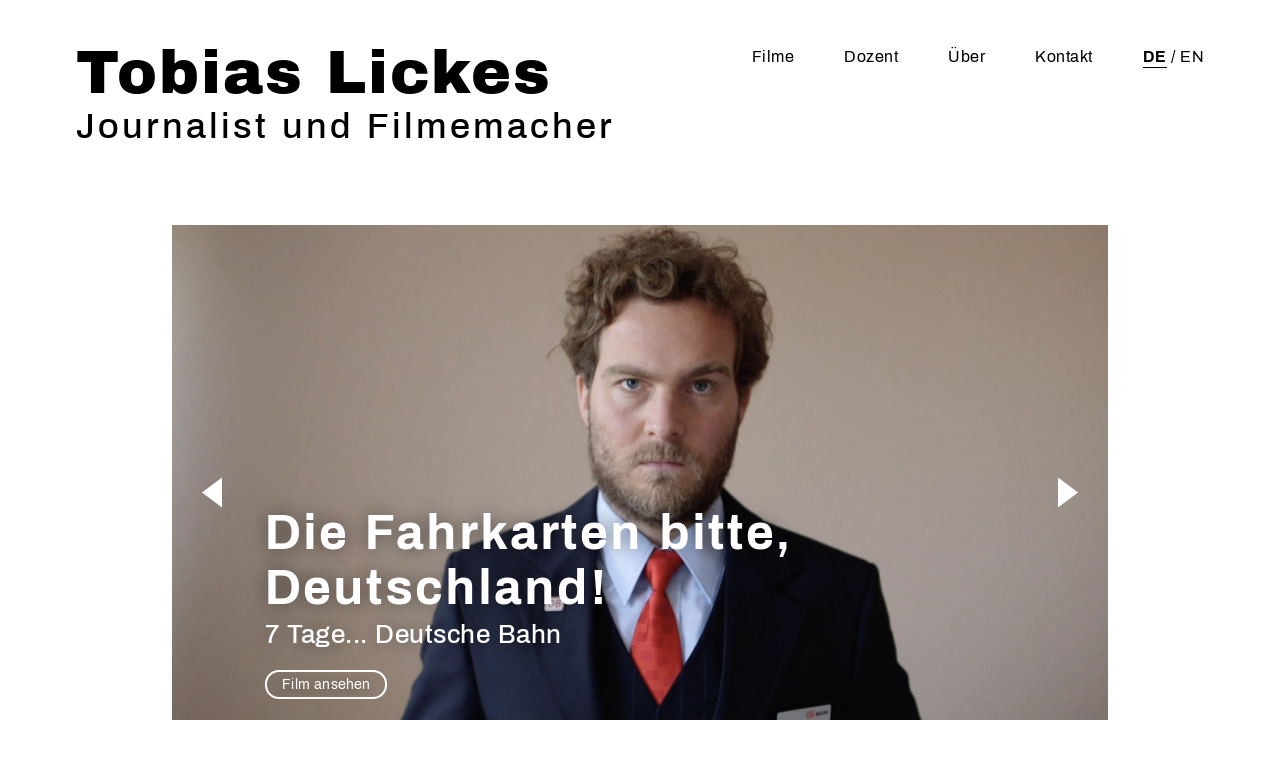

--- FILE ---
content_type: text/html; charset=UTF-8
request_url: https://tobiaslickes.de/de/filme/7-tage-deutsche-bahn
body_size: 1776
content:
<!DOCTYPE html>
<html lang="de">
<head>
    <meta charset="UTF-8">
    <meta name="viewport" content="width=device-width, initial-scale=1.0">
    <meta http-equiv="X-UA-Compatible" content="ie=edge">
    <meta name="format-detection" content="telephone=no">
    <meta name="description" content="Tobias Lickes - Journalist und Filmemacher." />
    <meta name="keywords" content="Journalist, Reporter, Filmemacher, Dokumentation, Reportage, Regie, Dokus, Hamburg, Filme, Fernsehen, NDR, ARD, Doku, Reporter, VJ, VJ-Journalist, ZDF" />
    <link rel="shortcut icon" type="image/png" href="https://tobiaslickes.de/assets/images/favicon.png"/>
    <title>Tobias Lickes | 7 Tage... Deutsche Bahn </title>
    <link href="https://tobiaslickes.de/assets/fonts/fonts.css" rel="stylesheet">    <link href="https://tobiaslickes.de/assets/main.1930e18ac1f9b13c0ecd.css" rel="stylesheet"></head>
<body class="7 Tage... Deutsche Bahn">
<div class="body-wrapper">
<div class="content-wrapper">
    <header class="site-header">
        <div class="container">
            <div class="row">
                <div class="site-header__logo">
                    <a href="https://tobiaslickes.de/de">
                                                    <span class="logo">Tobias Lickes</span><br>
                        <span class="logo-sub">Journalist und Filmemacher</span>
                                            </a>
                </div>
                <div class="site-header__menu-content">
                    <nav class="primary-nav primary-nav--pull-right">
                    <ul>
                                                    <li>
                                <a href="https://tobiaslickes.de/de/filme" class="Filme active">
                                Filme                                </a>  
                            </li>
                                                    <li>
                                <a href="https://tobiaslickes.de/de/dozent" class="Dozent active">
                                Dozent                                </a>  
                            </li>
                                                    <li>
                                <a href="https://tobiaslickes.de/de/uber" class="Über active">
                                Über                                </a>  
                            </li>
                                                    <li>
                                <a href="https://tobiaslickes.de/de/kontakt" class="Kontakt active">
                                Kontakt                                </a>  
                            </li>
                                                <li class="li-lang">
                                                            <a href="https://tobiaslickes.de/de/filme/7-tage-deutsche-bahn" hreflang="de" class="a active-lang" >
                                    <span class="a">DE</span>
                                </a>
                                                            <a href="https://tobiaslickes.de/en/movies/7-tage-deutsche-bahn" hreflang="en" class="a " >
                                    <span class="a">EN</span>
                                </a>
                                                    </li>
                    </ul>
                    </nav>
                </div>
                
             
                <div class="site-header__menu-icon">
                    <div class="site-header__menu-icon__middle"></div>
                </div>
            </div>
        </div>
    </header>

    <!-- Toggle Maintenance Mode -->
        
    
   

<main>
    <div class="container">
 
        <div class="row">
            <div class="col-1 hidden-sm">&nbsp;</div>
            <div class="col-10 relative">
                
            
            <div class="relative">
                <div class="slick">
                                    <div class="relative">
                          <span class="img-credit">© Arcioli (NDR)</span> 
                          <img src="https://tobiaslickes.de/media/pages/filme/7-tage-deutsche-bahn/2954884996-1754708737/7t-db-tobiaslickes-uniform-1200x700.jpg"  alt="">  
                         
                    </div>
                                    <div class="relative">
                          <span class="img-credit">© Arcioli (NDR)</span> 
                          <img src="https://tobiaslickes.de/media/pages/filme/7-tage-deutsche-bahn/1048039258-1754708737/7t-db-tobiaslickes-ice2-1200x700.jpg"  alt="">  
                         
                    </div>
                                    <div class="relative">
                          <span class="img-credit">© Arcioli (NDR)</span> 
                          <img src="https://tobiaslickes.de/media/pages/filme/7-tage-deutsche-bahn/4280213131-1754708737/7t-db-tobiaslickes-spiegel-1200x700.jpg"  alt="">  
                         
                    </div>
                                    <div class="relative">
                          <span class="img-credit">© Arcioli (NDR)</span> 
                          <img src="https://tobiaslickes.de/media/pages/filme/7-tage-deutsche-bahn/207245302-1754708737/7-tage-deutsche-bahn-tobiaslickes-1200x700.jpg"  alt="">  
                         
                    </div>
                                </div>
                <div class="nextButton"></div>
                <div class="prevButton"></div>
            </div>
            <div class="header-text-single">
                            <h1 class="l-title">Die Fahrkarten bitte, Deutschland!</h1>
                                                        <h2 class="sub-l-title">7 Tage... Deutsche Bahn</h2>
                            <br>
                            <a href="https://www.youtube.com/watch?v=PMj_edcEiYA" target="_blank" ><span class="button">Film ansehen</span></a>
                        </div>
            </div>
        </div>        
        <div class="row">
        <div class="col-1 hidden-sm">&nbsp;</div>
            <div class="col-5">        
                <table class="meta">
                                            <tr>
                        <td class="sb">Erstsendedatum:</td>
                        <td>6.11.2015</td>
                        </tr>
                                            <tr>
                        <td class="sb">Autoren:</td>
                        <td>Benjamin Arcioli, Tobias Lickes</td>
                        </tr>
                                    </table>
            </div>
            <div class="col-5">  
            <div class="text-feld">
            <p><em>Ein Film von Benjamin Arcioli und Tobias Lickes (2015)</em></p>
<p>Wie fühlt es sich in der Uniform eines Schaffners an? Was erleben Zugbegleiter, die Tag und Nacht für die Bahn unterwegs sind? Wie ist ihr Blick auf die Reisenden? Diesen Fragen gehen die Autoren Tobias Lickes und Benjamin Arcioli in ihrer Dokumentation nach.</p>
<p>Verspätungen, zu wenig Waggons, ausgefallene Klimaanlagen: Wohl kaum einem anderen deutschen Unternehmen schlägt so viel Unmut und Abneigung entgegen wie der Deutschen Bahn. Egal was passiert, die Schaffner sind schuld.</p>
<p>Für 7 Tage ... trägt NDR-Autor Tobias Lickes die Uniform des vielleicht unbeliebtesten Unternehmens Deutschlands - und arbeitet genauso in der ersten Klasse des ICE wie in der Regionalbahn zwischen Stralsund und Berlin. Er erlebt dabei Deutschland auf engstem Raum: unterwegs, unter Stress und immer in Bewegung.</p>            </div> 
            </div> 
        </div>
    </div>
</main>
<footer>
  <div class="container">
    <div class="row">
        <div class="col-8">
            <ul class="footer-nav">
                <li><a href="https://tobiaslickes.de/de/kontakt">Kontakt</a></li>
                <li><a href="https://tobiaslickes.de/de/impressum">Impressum</a></li>
                <li><a href="https://tobiaslickes.de/de/datenschutz">Datenschutz</a></li>
            </ul>
        </div>
        <div class="col-4 copy"><span>&copy;2026 Tobias Lickes</span></div>
        
    </div>
</div>  
</footer>

</div>  <!-- content-wrapper END -->
</div>  <!-- body-wrapper END -->
<script src="https://tobiaslickes.de/assets/vendor.87b53de1c8716962acb9.bundle.js"></script>
<script src="https://tobiaslickes.de/assets/main.63d76c2dbb8d6d55e757.bundle.js"></script>
</body>
</html>




--- FILE ---
content_type: text/css
request_url: https://tobiaslickes.de/assets/fonts/fonts.css
body_size: 411
content:
@font-face {
  font-family: "Archivo";
  font-style: normal;
  font-weight: 400;
  src: url("webfonts/archivo-v6-latin_latin-ext-regular.eot"); /* IE9 Compat Modes */
  src: local("Archivo Regular"), local("Archivo-Regular"),
    url("webfonts/archivo-v6-latin_latin-ext-regular.eot?#iefix")
      format("embedded-opentype"),
    /* IE6-IE8 */ url("webfonts/archivo-v6-latin_latin-ext-regular.woff2")
      format("woff2"),
    /* Super Modern Browsers */
      url("webfonts/archivo-v6-latin_latin-ext-regular.woff") format("woff"),
    /* Modern Browsers */ url("webfonts/archivo-v6-latin_latin-ext-regular.ttf")
      format("truetype"),
    /* Safari, Android, iOS */
      url("webfonts/archivo-v6-latin_latin-ext-regular.svg#Archivo")
      format("svg"); /* Legacy iOS */
}
/* archivo-italic - latin_latin-ext */
@font-face {
  font-family: "Archivo";
  font-style: italic;
  font-weight: 400;
  src: url("webfonts/archivo-v6-latin_latin-ext-italic.eot"); /* IE9 Compat Modes */
  src: local("Archivo Italic"), local("Archivo-Italic"),
    url("webfonts/archivo-v6-latin_latin-ext-italic.eot?#iefix")
      format("embedded-opentype"),
    /* IE6-IE8 */ url("webfonts/archivo-v6-latin_latin-ext-italic.woff2")
      format("woff2"),
    /* Super Modern Browsers */
      url("webfonts/archivo-v6-latin_latin-ext-italic.woff") format("woff"),
    /* Modern Browsers */ url("webfonts/archivo-v6-latin_latin-ext-italic.ttf")
      format("truetype"),
    /* Safari, Android, iOS */
      url("webfonts/archivo-v6-latin_latin-ext-italic.svg#Archivo")
      format("svg"); /* Legacy iOS */
}
/* archivo-500 - latin_latin-ext */
@font-face {
  font-family: "Archivo";
  font-style: normal;
  font-weight: 500;
  src: url("webfonts/archivo-v6-latin_latin-ext-500.eot"); /* IE9 Compat Modes */
  src: local("Archivo Medium"), local("Archivo-Medium"),
    url("webfonts/archivo-v6-latin_latin-ext-500.eot?#iefix")
      format("embedded-opentype"),
    /* IE6-IE8 */ url("webfonts/archivo-v6-latin_latin-ext-500.woff2")
      format("woff2"),
    /* Super Modern Browsers */
      url("webfonts/archivo-v6-latin_latin-ext-500.woff") format("woff"),
    /* Modern Browsers */ url("webfonts/archivo-v6-latin_latin-ext-500.ttf")
      format("truetype"),
    /* Safari, Android, iOS */
      url("webfonts/archivo-v6-latin_latin-ext-500.svg#Archivo") format("svg"); /* Legacy iOS */
}
/* archivo-600 - latin_latin-ext */
@font-face {
  font-family: "Archivo";
  font-style: normal;
  font-weight: 600;
  src: url("webfonts/archivo-v6-latin_latin-ext-600.eot"); /* IE9 Compat Modes */
  src: local("Archivo SemiBold"), local("Archivo-SemiBold"),
    url("webfonts/archivo-v6-latin_latin-ext-600.eot?#iefix")
      format("embedded-opentype"),
    /* IE6-IE8 */ url("webfonts/archivo-v6-latin_latin-ext-600.woff2")
      format("woff2"),
    /* Super Modern Browsers */
      url("webfonts/archivo-v6-latin_latin-ext-600.woff") format("woff"),
    /* Modern Browsers */ url("webfonts/archivo-v6-latin_latin-ext-600.ttf")
      format("truetype"),
    /* Safari, Android, iOS */
      url("webfonts/archivo-v6-latin_latin-ext-600.svg#Archivo") format("svg"); /* Legacy iOS */
}
/* archivo-600italic - latin_latin-ext */
@font-face {
  font-family: "Archivo";
  font-style: italic;
  font-weight: 600;
  src: url("webfonts/archivo-v6-latin_latin-ext-600italic.eot"); /* IE9 Compat Modes */
  src: local("Archivo SemiBold Italic"), local("Archivo-SemiBoldItalic"),
    url("webfonts/archivo-v6-latin_latin-ext-600italic.eot?#iefix")
      format("embedded-opentype"),
    /* IE6-IE8 */ url("webfonts/archivo-v6-latin_latin-ext-600italic.woff2")
      format("woff2"),
    /* Super Modern Browsers */
      url("webfonts/archivo-v6-latin_latin-ext-600italic.woff") format("woff"),
    /* Modern Browsers */
      url("webfonts/archivo-v6-latin_latin-ext-600italic.ttf")
      format("truetype"),
    /* Safari, Android, iOS */
      url("webfonts/archivo-v6-latin_latin-ext-600italic.svg#Archivo")
      format("svg"); /* Legacy iOS */
}
/* archivo-500italic - latin_latin-ext */
@font-face {
  font-family: "Archivo";
  font-style: italic;
  font-weight: 500;
  src: url("webfonts/archivo-v6-latin_latin-ext-500italic.eot"); /* IE9 Compat Modes */
  src: local("Archivo Medium Italic"), local("Archivo-MediumItalic"),
    url("webfonts/archivo-v6-latin_latin-ext-500italic.eot?#iefix")
      format("embedded-opentype"),
    /* IE6-IE8 */ url("webfonts/archivo-v6-latin_latin-ext-500italic.woff2")
      format("woff2"),
    /* Super Modern Browsers */
      url("webfonts/archivo-v6-latin_latin-ext-500italic.woff") format("woff"),
    /* Modern Browsers */
      url("webfonts/archivo-v6-latin_latin-ext-500italic.ttf")
      format("truetype"),
    /* Safari, Android, iOS */
      url("webfonts/archivo-v6-latin_latin-ext-500italic.svg#Archivo")
      format("svg"); /* Legacy iOS */
}
/* archivo-700 - latin_latin-ext */
@font-face {
  font-family: "Archivo";
  font-style: normal;
  font-weight: 700;
  src: url("webfonts/archivo-v6-latin_latin-ext-700.eot"); /* IE9 Compat Modes */
  src: local("Archivo Bold"), local("Archivo-Bold"),
    url("webfonts/archivo-v6-latin_latin-ext-700.eot?#iefix")
      format("embedded-opentype"),
    /* IE6-IE8 */ url("webfonts/archivo-v6-latin_latin-ext-700.woff2")
      format("woff2"),
    /* Super Modern Browsers */
      url("webfonts/archivo-v6-latin_latin-ext-700.woff") format("woff"),
    /* Modern Browsers */ url("webfonts/archivo-v6-latin_latin-ext-700.ttf")
      format("truetype"),
    /* Safari, Android, iOS */
      url("webfonts/archivo-v6-latin_latin-ext-700.svg#Archivo") format("svg"); /* Legacy iOS */
}
/* archivo-700italic - latin_latin-ext */
@font-face {
  font-family: "Archivo";
  font-style: italic;
  font-weight: 700;
  src: url("webfonts/archivo-v6-latin_latin-ext-700italic.eot"); /* IE9 Compat Modes */
  src: local("Archivo Bold Italic"), local("Archivo-BoldItalic"),
    url("webfonts/archivo-v6-latin_latin-ext-700italic.eot?#iefix")
      format("embedded-opentype"),
    /* IE6-IE8 */ url("webfonts/archivo-v6-latin_latin-ext-700italic.woff2")
      format("woff2"),
    /* Super Modern Browsers */
      url("webfonts/archivo-v6-latin_latin-ext-700italic.woff") format("woff"),
    /* Modern Browsers */
      url("webfonts/archivo-v6-latin_latin-ext-700italic.ttf")
      format("truetype"),
    /* Safari, Android, iOS */
      url("webfonts/archivo-v6-latin_latin-ext-700italic.svg#Archivo")
      format("svg"); /* Legacy iOS */
}

/* archivo-black-regular - latin_latin-ext */
@font-face {
  font-family: "Archivo Black";
  font-style: normal;
  font-weight: 400;
  src: url("webfonts/archivo-black-v9-latin_latin-ext-regular.eot"); /* IE9 Compat Modes */
  src: local("Archivo Black Regular"), local("ArchivoBlack-Regular"),
    url("webfonts/archivo-black-v9-latin_latin-ext-regular.eot?#iefix")
      format("embedded-opentype"),
    /* IE6-IE8 */ url("webfonts/archivo-black-v9-latin_latin-ext-regular.woff2")
      format("woff2"),
    /* Super Modern Browsers */
      url("webfonts/archivo-black-v9-latin_latin-ext-regular.woff")
      format("woff"),
    /* Modern Browsers */
      url("webfonts/archivo-black-v9-latin_latin-ext-regular.ttf")
      format("truetype"),
    /* Safari, Android, iOS */
      url("webfonts/archivo-black-v9-latin_latin-ext-regular.svg#ArchivoBlack")
      format("svg"); /* Legacy iOS */
}


--- FILE ---
content_type: text/css
request_url: https://tobiaslickes.de/assets/main.1930e18ac1f9b13c0ecd.css
body_size: 2619
content:
.left{text-align:left}.right{text-align:right}.center{text-align:center;margin-left:auto;margin-right:auto}.justify{text-align:justify}.hidden-sm{display:none}.container{width:95%;margin-left:auto;margin-right:auto}@media only screen and (min-width:33.75em){.container{width:90%;max-width:80rem}}@media only screen and (min-width:62em){.container{width:90%;max-width:80rem}}.container--head{width:100%;margin-left:auto;margin-right:auto}@media only screen and (min-width:60em){.container--head{width:90%;max-width:80rem}}.row{position:relative;width:100%}.row-pb{margin-bottom:70px}@media only screen and (min-width:62em){.row-pb{margin-bottom:70px}}.row [class^=col]{float:left;margin:25px 1%;min-height:.125rem}.col-nm{margin:25px 0!important;width:100%!important}@media only screen and (min-width:60em){.col-nm{margin:25px 1%!important;width:98%!important}}.row:after{content:"";display:table;clear:both}.col-1,.col-2,.col-3,.col-4,.col-5,.col-6,.col-7,.col-8,.col-9,.col-10,.col-11,.col-12{width:98%}.col-1-sm{width:6.33333%}.col-2-sm{width:14.66667%}.col-3-sm{width:23%}.col-4-sm{width:31.33333%}.col-5-sm{width:39.66667%}.col-6-sm{width:48%}.col-7-sm{width:56.33333%}.col-8-sm{width:64.66667%}.col-9-sm{width:73%}.col-10-sm{width:81.33333%}.col-11-sm{width:89.66667%}.col-12-sm{width:98%}@media only screen and (min-width:60em){.col-1{width:6.33333%}.col-2{width:14.66667%}.col-3{width:23%}.col-4{width:31.33333%}.col-5{width:39.66667%}.col-6{width:48%}.col-7{width:56.33333%}.col-8{width:64.66667%}.col-9{width:73%}.col-10{width:81.33333%}.col-11{width:89.66667%}.col-12{width:98%}.hidden-sm{display:block}}*,:after,:before{margin:0;padding:0;box-sizing:border-box}a{color:currentColor}body,html{top:0;left:0;padding:0;margin:0;font-family:sans-serif;background-color:#fff;height:100%;font-size:100%;-moz-osx-font-smoothing:grayscale;-webkit-font-smoothing:antialiased}body,html,img{width:100%}.absolute{position:absolute}.relative{position:relative}.body-wrapper,body{overflow-x:hidden!important}.body-wrapper{position:relative;min-height:100vh;min-height:100%}.content-wrapper{padding-bottom:300px}@media only screen and (min-width:60em){.content-wrapper{padding-bottom:200px}}.overflow-hidden{overflow:hidden}@media only screen and (min-width:33.75em){.overflow-hidden{overflow:visible}}.mobile-none{display:none}@media only screen and (min-width:33.75em){.mobile-none{display:block}}.z-1{z-index:10}.z-2{z-index:20}.z-3{z-index:30}.z-4{z-index:40}.image-box2{position:relative;margin:auto;overflow:hidden;width:100%}.image-box2 img{max-width:100%;transition:all .8s;display:block;width:100%;height:auto;transform:scale(1)}@media only screen and (min-width:60em){.image-box2:hover img{transform:scale(1.1)}}body{font-family:Archivo,Helvetica,sans-sarif;color:#000;font-weight:400}a{text-decoration:none}.b{font-weight:700}.sb{font-weight:500}.logo{font-family:Archivo Black,Helvetica,sans-sarif;font-size:30px;letter-spacing:1px;font-weight:400}@media only screen and (min-width:60em){.logo{font-size:60px;letter-spacing:2px}}.logo-sub{font-size:20px;letter-spacing:1.5px;font-weight:500}@media only screen and (min-width:60em){.logo-sub{font-size:36px;letter-spacing:3px}}.l-title{font-size:24px;letter-spacing:1px;font-weight:700;color:#fff;text-shadow:0 0 20px rgba(0,0,0,.5)}@media only screen and (min-width:60em){.l-title{font-size:50px;letter-spacing:2px}}.l-title-a{font-size:24px;letter-spacing:1px;font-weight:700;color:#fff;text-shadow:0 0 20px rgba(0,0,0,.5)}@media only screen and (min-width:60em){.l-title-a{font-size:40px;letter-spacing:1.5px}}.sub-l-title{font-size:16px;letter-spacing:.5px;font-weight:500;padding-top:5px;color:#fff;text-shadow:0 0 20px rgba(0,0,0,.5)}@media only screen and (min-width:60em){.sub-l-title{font-size:26px;padding-bottom:10px}}.s-title{font-size:18px;letter-spacing:.5px;font-weight:700;color:#fff;text-shadow:0 0 20px rgba(0,0,0,.5)}.page-title{font-size:24px;letter-spacing:1px;font-weight:700;line-height:30px}@media only screen and (min-width:60em){.page-title{font-size:40px;letter-spacing:1.5px}}.p,p{font-size:16px;letter-spacing:.5px;line-height:22px}@media only screen and (min-width:60em){.p,p{font-size:18px;line-height:25px}}.p a,p a{font-weight:700;position:relative}.p a:after,p a:after{background:none repeat scroll 0 0 transparent;bottom:0;content:"";display:block;height:1px;left:0;position:absolute;background:#000;transition:width .3s ease 0s,left .3s ease 0s;width:0}.p a:hover:after,p a:hover:after{width:100%;left:0}.s-font p,li,td{font-size:16px;letter-spacing:.5px}.button{font-family:Archivo,Helvetica,sans-sarif;font-size:14px;color:#fff;letter-spacing:.19px;text-shadow:0 2px 14px rgba(0,0,0,.5);border:2px solid #fff;border-radius:26.5px;padding:5px 15px}.button:hover{color:#000;background-color:#fff}.img-credit{position:absolute;color:#fff;bottom:10px;right:10px;font-size:12px}.img-container-unter{text-align:right}.img-container-unter .img-credit-unter{font-size:12px;color:#000}.caption{position:absolute;font-size:14px;color:#fff;font-weight:500;bottom:15px;left:30px;text-shadow:0 0 20px rgba(0,0,0,.5)}@media only screen and (min-width:60em){.caption{bottom:40px;left:60px;font-size:20px}}.text-feld{margin-top:-10px}.text-feld h1,.text-feld h2,.text-feld h3,.text-feld p{padding:10px 0}.text-feld--default{margin-top:-4px}.sec-title{bottom:40px;left:30px;bottom:10%;left:5%}.header-text,.sec-title{display:inline-block;position:absolute;padding-right:5%}.header-text{bottom:10%;left:5%;z-index:2}@media only screen and (min-width:60em){.header-img{-webkit-filter:grayscale(100%);filter:grayscale(100%)}}@media only screen and (min-width:60em){.add-color,.header-img{transition:filter .2s ease-in}.add-color{-webkit-filter:grayscale(0);filter:grayscale(0);z-index:1}}.image-box{position:relative;margin:auto;overflow:hidden;width:100%}@media only screen and (max-width:60em){.image-box{height:500px}.image-box img{object-fit:cover;width:100%;height:500px}}.header-img{max-width:100%;transition:all .8s;display:block;width:100%;height:auto;transform:scale(1)}@media only screen and (min-width:60em){.image-box-hover{transform:scale(1.1)}}.site-header{padding:10px 0;position:relative;width:100%;z-index:2;height:220px;z-index:5}.site-header--is-expanded{background-color:#fff;height:385px}@media only screen and (min-width:60em){.site-header{position:relative;background-color:#fff;height:200px}}@media only screen and (min-width:60em){.site-header__btn-container{float:right}}.site-header__logo{position:absolute;top:0;left:1%;padding:80px 0 0;z-index:1000}@media only screen and (min-width:60em){.site-header__logo{padding:30px 0 15px}}.site-header__menu-icon{width:30px;height:28px;position:absolute;z-index:10;top:10px;right:10px;cursor:pointer}.site-header__menu-icon:before{content:"";top:0;transform-origin:0 0;transition:transform .3s ease-out}.site-header__menu-icon:before,.site-header__menu-icon__middle{position:absolute;left:0;width:30px;height:3px;background-color:#000}.site-header__menu-icon__middle{top:13px;transition:all .3s ease-out;transform-origin:0 50%}.site-header__menu-icon:after{content:"";position:absolute;bottom:0;left:0;width:30px;height:3px;background-color:#000;transform-origin:0 100%;transition:transform .3s ease-out}@media only screen and (min-width:60em){.site-header__menu-icon{display:none}}.site-header__menu-icon--close-x:before{transform:rotate(45deg) scaleX(1.25)}.site-header__menu-icon--close-x .site-header__menu-icon__middle{opacity:0;transform:scaleX(0)}.site-header__menu-icon--close-x:after{transform:rotate(-45deg) scaleX(1.25) translateY(1px)}.site-header__menu-content{opacity:0;transform:scale(0);position:relative;z-index:-20;padding-top:150px;text-align:left;height:0;padding-left:1%}@media only screen and (min-width:60em){.site-header__menu-content{opacity:1;z-index:1;padding-top:30px;transform:scale(1);height:50px;padding-right:1%;padding-left:0}}.site-header__menu-content--is-visible{opacity:1;z-index:1;transform:scale(1);height:400px;background-color:#fff}.primary-nav{padding-top:10px}@media only screen and (min-width:60em){.primary-nav{padding-top:0}}@media only screen and (min-width:60em){.primary-nav--pull-right{float:right}}.primary-nav ul{margin:0;padding:0}.primary-nav li{list-style:none}@media only screen and (min-width:60em){.primary-nav li{padding-right:5px;padding-left:10px;float:left;display:block}}@media only screen and (min-width:62em){.primary-nav li{padding-right:20px;float:left;display:block;padding-left:30px}}.primary-nav li:last-child{padding-right:0}@media only screen and (min-width:60em){.primary-nav li:last-child{padding-right:0}}.primary-nav .li-lang span{padding:0 0 3px}.primary-nav .li-lang a:after{height:0}.primary-nav .li-lang a:nth-child(2):before{content:"/"}.primary-nav .li-lang .active-lang{font-weight:700}.primary-nav .li-lang .active-lang span:after{width:100%;left:0}.primary-nav .a,.primary-nav a{text-decoration:none;display:inline-block;padding:20px 0 3px;position:relative}@media only screen and (min-width:60em){.primary-nav .a,.primary-nav a{font-size:1rem;padding:8px 0 3px}.primary-nav .a:after,.primary-nav a:after{background:none repeat scroll 0 0 transparent;bottom:0;content:"";display:block;height:1px;left:0;position:absolute;background:#000;transition:width .3s ease 0s,left .3s ease 0s;width:0}.primary-nav .a:hover:after,.primary-nav a:hover:after{width:100%;left:0}}.primary-nav .lang-none{display:none!important}.Dozent .Dozent:after,.Filme .Filme:after,.Kontakt .Kontakt:after,.Über .Über:after{background:none repeat scroll 0 0 transparent;bottom:0;content:"";display:block;height:1px;left:0;position:absolute;background:#000;width:100%}footer{position:absolute;bottom:0;width:100%;margin-bottom:1.5rem;margin-top:3rem}footer a{position:relative;padding-bottom:3px}footer a:after{background:none repeat scroll 0 0 transparent;bottom:0;content:"";display:block;height:1px;left:0;position:absolute;background:#000;transition:width .3s ease 0s,left .3s ease 0s;width:0}footer a:hover:after{width:100%;left:0}@media only screen and (min-width:60em){.copy{text-align:right}}.footer-nav li{list-style:none}@media only screen and (max-width:60em){.footer-nav li{padding:7px 0}}@media only screen and (min-width:60em){.footer-nav li{display:inline;padding-right:30px}}.meta{width:100%}.meta td{padding-right:30px;padding-bottom:15px;height:30px;max-width:50%;width:50%;vertical-align:top}.header-text-archive{display:inline-block;position:absolute;bottom:10%;left:5%;padding-right:5%}.archive-text{padding-top:20px}.header-text-single{display:inline-block;position:absolute;bottom:30px;left:30px;margin-right:15%}@media only screen and (min-width:33.75em){.header-text-single{bottom:15%;left:10%}}@media only screen and (min-width:60em){.header-text-single{bottom:15%;left:10%}}.slick-slider{box-sizing:border-box;-webkit-touch-callout:none;-webkit-user-select:none;-khtml-user-select:none;-moz-user-select:none;-ms-user-select:none;user-select:none;-ms-touch-action:pan-y;touch-action:pan-y;-webkit-tap-highlight-color:transparent}.slick-list,.slick-slider{position:relative;display:block}.slick-list{overflow:hidden;margin:0;padding:0}.slick-list:focus{outline:none}.slick-list.dragging{cursor:pointer;cursor:hand}.slick-slider .slick-list,.slick-slider .slick-track{-webkit-transform:translateZ(0);-moz-transform:translateZ(0);-ms-transform:translateZ(0);-o-transform:translateZ(0);transform:translateZ(0)}.slick-track{position:relative;left:0;top:0;display:block;margin-left:auto;margin-right:auto}.slick-track:after,.slick-track:before{content:"";display:table}.slick-track:after{clear:both}.slick-loading .slick-track{visibility:hidden}.slick-slide{float:left;height:100%;min-height:1px;display:none}[dir=rtl] .slick-slide{float:right}.slick-slide img{display:block}.slick-slide.slick-loading img{display:none}.slick-slide.dragging img{pointer-events:none}.slick-initialized .slick-slide{display:block}.slick-loading .slick-slide{visibility:hidden}.slick-vertical .slick-slide{display:block;height:auto;border:1px solid transparent}.slick-arrow.slick-hidden{display:none}.slick-dots{text-align:center}.slick-dots li{display:inline-block;margin:5px 10px!important}.slick-dots li button{font-size:0;max-width:8px;padding:5px;cursor:pointer;border:1px solid #f3f3f3;background:#aaa}.slick-dots .slick-active button{background:#000}.nextButton{-webkit-transition:right .3s ease-out;-moz-transition:right .3s ease-out;-o-transition:right .3s ease-out;transition:right .3s ease-out;width:0;height:0;border-top:7px solid transparent;border-bottom:7px solid transparent;border-left:10px solid #fff;position:absolute;right:10px;top:auto;bottom:50%;transform:translateY(25%);cursor:pointer}.nextButton:hover{right:5px}@media only screen and (min-width:60em){.nextButton{border-top:15px solid transparent;border-bottom:15px solid transparent;border-left:20px solid #fff;right:30px;bottom:50%}.nextButton:hover{right:25px}}.prevButton{-webkit-transition:left .3s ease-out;-moz-transition:left .3s ease-out;-o-transition:left .3s ease-out;transition:left .3s ease-out;width:0;height:0;border-top:7px solid transparent;border-bottom:7px solid transparent;border-right:10px solid #fff;position:absolute;left:10px;top:auto;bottom:50%;transform:translateY(25%);cursor:pointer}.prevButton:hover{left:5px}@media only screen and (min-width:60em){.prevButton{border-top:15px solid transparent;border-bottom:15px solid transparent;border-right:20px solid #fff;bottom:50%;left:30px}.prevButton:hover{left:25px}}.p-top{margin-top:30px}.doz-meta{width:100%}.doz-meta td{padding-bottom:15px;height:30px;vertical-align:top}.doz-meta .rtc{padding-right:10px;max-width:70%;width:70%}.doz-meta .ltc{max-width:30%;width:30%}.m-top{margin-top:-15px}